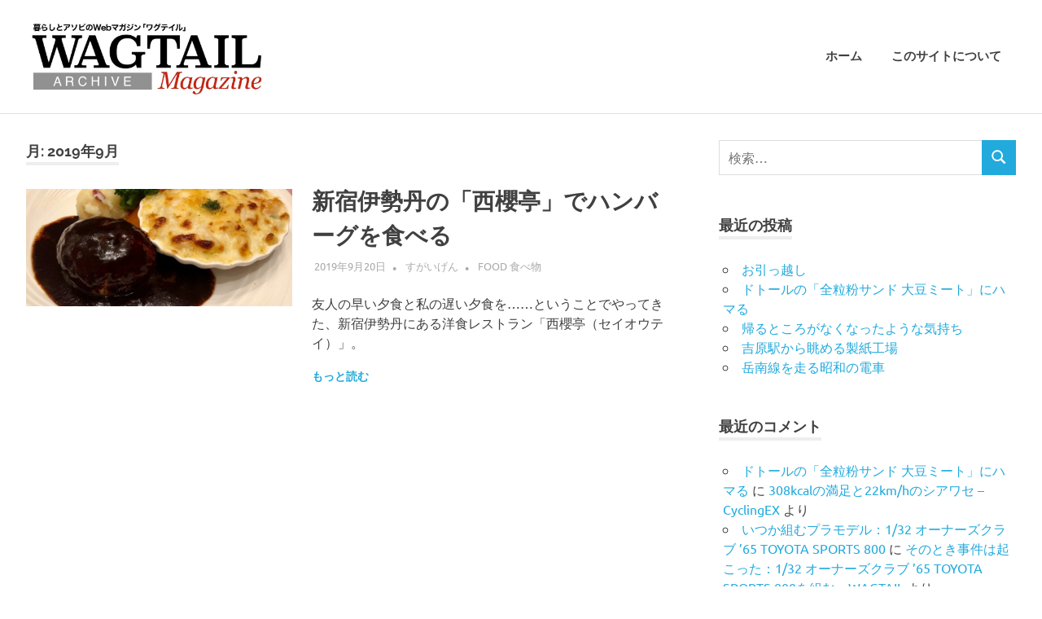

--- FILE ---
content_type: text/html; charset=utf-8
request_url: https://www.google.com/recaptcha/api2/aframe
body_size: 268
content:
<!DOCTYPE HTML><html><head><meta http-equiv="content-type" content="text/html; charset=UTF-8"></head><body><script nonce="2OzHA52ICWX8b7ftIwU16w">/** Anti-fraud and anti-abuse applications only. See google.com/recaptcha */ try{var clients={'sodar':'https://pagead2.googlesyndication.com/pagead/sodar?'};window.addEventListener("message",function(a){try{if(a.source===window.parent){var b=JSON.parse(a.data);var c=clients[b['id']];if(c){var d=document.createElement('img');d.src=c+b['params']+'&rc='+(localStorage.getItem("rc::a")?sessionStorage.getItem("rc::b"):"");window.document.body.appendChild(d);sessionStorage.setItem("rc::e",parseInt(sessionStorage.getItem("rc::e")||0)+1);localStorage.setItem("rc::h",'1768893496801');}}}catch(b){}});window.parent.postMessage("_grecaptcha_ready", "*");}catch(b){}</script></body></html>